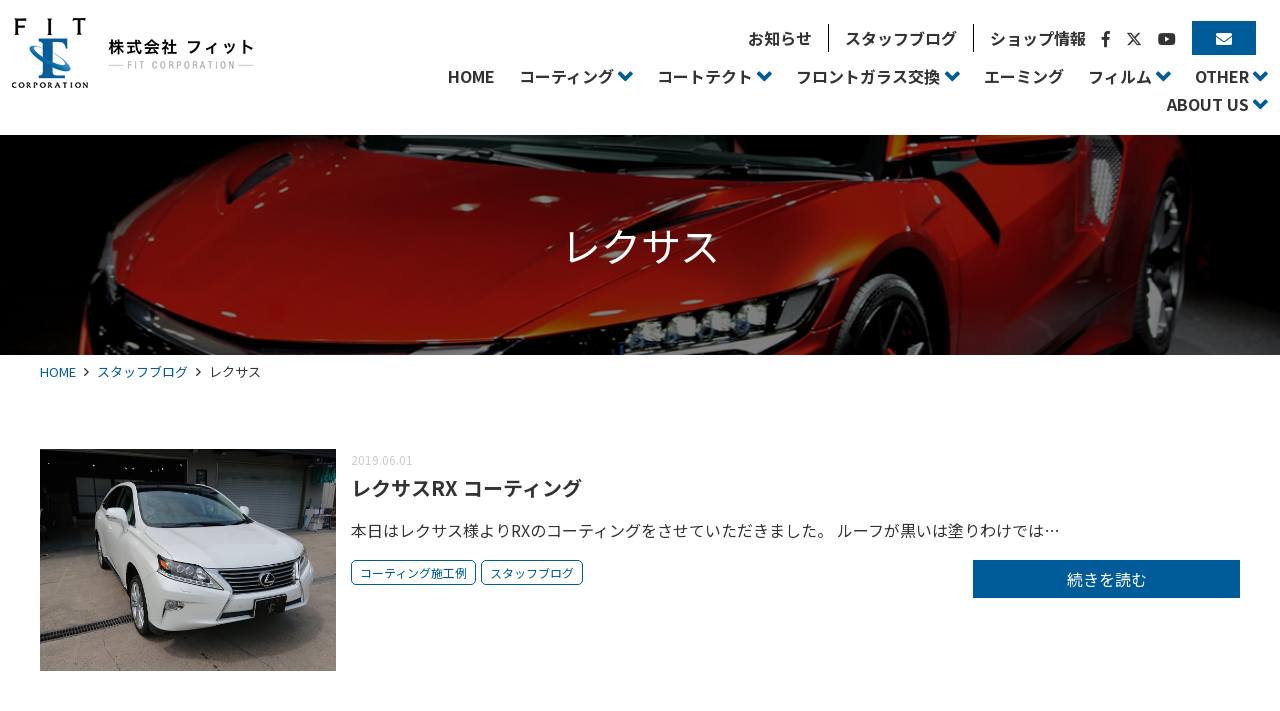

--- FILE ---
content_type: text/html; charset=UTF-8
request_url: https://www.fit-net.co.jp/tag/%E3%83%AC%E3%82%AF%E3%82%B5%E3%82%B9/page/3
body_size: 17115
content:
<!doctype html>
<html lang="ja">
<head>
	<meta charset="UTF-8">
	<meta name="viewport" content="width=device-width, initial-scale=1">
	<link rel="profile" href="http://gmpg.org/xfn/11">

	<meta name='robots' content='max-image-preview:large' />
<link rel='dns-prefetch' href='//cdnjs.cloudflare.com' />
<link rel='dns-prefetch' href='//www.googletagmanager.com' />
<link rel='dns-prefetch' href='//maxcdn.bootstrapcdn.com' />
<link rel='dns-prefetch' href='//fonts.googleapis.com' />
<link rel="alternate" type="application/rss+xml" title="フロントガラス交換 ボディーコーティング カーフィルム などカーケアの専門店の株式会社フィット　埼玉県三郷市 &raquo; フィード" href="https://www.fit-net.co.jp/feed" />
<link rel="alternate" type="application/rss+xml" title="フロントガラス交換 ボディーコーティング カーフィルム などカーケアの専門店の株式会社フィット　埼玉県三郷市 &raquo; コメントフィード" href="https://www.fit-net.co.jp/comments/feed" />
<link rel="alternate" type="application/rss+xml" title="フロントガラス交換 ボディーコーティング カーフィルム などカーケアの専門店の株式会社フィット　埼玉県三郷市 &raquo; レクサス タグのフィード" href="https://www.fit-net.co.jp/tag/%e3%83%ac%e3%82%af%e3%82%b5%e3%82%b9/feed" />

<!-- SEO SIMPLE PACK 3.2.1 -->
<title>レクサス | Page 3 of 3 | フロントガラス交換 ボディーコーティング カーフィルム などカーケアの専門店の株式会社フィット　埼玉県三郷市</title>
<link rel="canonical" href="https://www.fit-net.co.jp/tag/%e3%83%ac%e3%82%af%e3%82%b5%e3%82%b9">
<meta property="og:locale" content="ja_JP">
<meta property="og:type" content="website">
<meta property="og:title" content="レクサス | Page 3 of 3 | フロントガラス交換 ボディーコーティング カーフィルム などカーケアの専門店の株式会社フィット　埼玉県三郷市">
<meta property="og:url" content="https://www.fit-net.co.jp/tag/%e3%83%ac%e3%82%af%e3%82%b5%e3%82%b9">
<meta property="og:site_name" content="フロントガラス交換 ボディーコーティング カーフィルム などカーケアの専門店の株式会社フィット　埼玉県三郷市">
<meta name="twitter:card" content="summary">
<!-- / SEO SIMPLE PACK -->

<script type="text/javascript">
/* <![CDATA[ */
window._wpemojiSettings = {"baseUrl":"https:\/\/s.w.org\/images\/core\/emoji\/14.0.0\/72x72\/","ext":".png","svgUrl":"https:\/\/s.w.org\/images\/core\/emoji\/14.0.0\/svg\/","svgExt":".svg","source":{"concatemoji":"https:\/\/www.fit-net.co.jp\/site\/wp-includes\/js\/wp-emoji-release.min.js?ver=6.4.3"}};
/*! This file is auto-generated */
!function(i,n){var o,s,e;function c(e){try{var t={supportTests:e,timestamp:(new Date).valueOf()};sessionStorage.setItem(o,JSON.stringify(t))}catch(e){}}function p(e,t,n){e.clearRect(0,0,e.canvas.width,e.canvas.height),e.fillText(t,0,0);var t=new Uint32Array(e.getImageData(0,0,e.canvas.width,e.canvas.height).data),r=(e.clearRect(0,0,e.canvas.width,e.canvas.height),e.fillText(n,0,0),new Uint32Array(e.getImageData(0,0,e.canvas.width,e.canvas.height).data));return t.every(function(e,t){return e===r[t]})}function u(e,t,n){switch(t){case"flag":return n(e,"\ud83c\udff3\ufe0f\u200d\u26a7\ufe0f","\ud83c\udff3\ufe0f\u200b\u26a7\ufe0f")?!1:!n(e,"\ud83c\uddfa\ud83c\uddf3","\ud83c\uddfa\u200b\ud83c\uddf3")&&!n(e,"\ud83c\udff4\udb40\udc67\udb40\udc62\udb40\udc65\udb40\udc6e\udb40\udc67\udb40\udc7f","\ud83c\udff4\u200b\udb40\udc67\u200b\udb40\udc62\u200b\udb40\udc65\u200b\udb40\udc6e\u200b\udb40\udc67\u200b\udb40\udc7f");case"emoji":return!n(e,"\ud83e\udef1\ud83c\udffb\u200d\ud83e\udef2\ud83c\udfff","\ud83e\udef1\ud83c\udffb\u200b\ud83e\udef2\ud83c\udfff")}return!1}function f(e,t,n){var r="undefined"!=typeof WorkerGlobalScope&&self instanceof WorkerGlobalScope?new OffscreenCanvas(300,150):i.createElement("canvas"),a=r.getContext("2d",{willReadFrequently:!0}),o=(a.textBaseline="top",a.font="600 32px Arial",{});return e.forEach(function(e){o[e]=t(a,e,n)}),o}function t(e){var t=i.createElement("script");t.src=e,t.defer=!0,i.head.appendChild(t)}"undefined"!=typeof Promise&&(o="wpEmojiSettingsSupports",s=["flag","emoji"],n.supports={everything:!0,everythingExceptFlag:!0},e=new Promise(function(e){i.addEventListener("DOMContentLoaded",e,{once:!0})}),new Promise(function(t){var n=function(){try{var e=JSON.parse(sessionStorage.getItem(o));if("object"==typeof e&&"number"==typeof e.timestamp&&(new Date).valueOf()<e.timestamp+604800&&"object"==typeof e.supportTests)return e.supportTests}catch(e){}return null}();if(!n){if("undefined"!=typeof Worker&&"undefined"!=typeof OffscreenCanvas&&"undefined"!=typeof URL&&URL.createObjectURL&&"undefined"!=typeof Blob)try{var e="postMessage("+f.toString()+"("+[JSON.stringify(s),u.toString(),p.toString()].join(",")+"));",r=new Blob([e],{type:"text/javascript"}),a=new Worker(URL.createObjectURL(r),{name:"wpTestEmojiSupports"});return void(a.onmessage=function(e){c(n=e.data),a.terminate(),t(n)})}catch(e){}c(n=f(s,u,p))}t(n)}).then(function(e){for(var t in e)n.supports[t]=e[t],n.supports.everything=n.supports.everything&&n.supports[t],"flag"!==t&&(n.supports.everythingExceptFlag=n.supports.everythingExceptFlag&&n.supports[t]);n.supports.everythingExceptFlag=n.supports.everythingExceptFlag&&!n.supports.flag,n.DOMReady=!1,n.readyCallback=function(){n.DOMReady=!0}}).then(function(){return e}).then(function(){var e;n.supports.everything||(n.readyCallback(),(e=n.source||{}).concatemoji?t(e.concatemoji):e.wpemoji&&e.twemoji&&(t(e.twemoji),t(e.wpemoji)))}))}((window,document),window._wpemojiSettings);
/* ]]> */
</script>
<style id='wp-emoji-styles-inline-css' type='text/css'>

	img.wp-smiley, img.emoji {
		display: inline !important;
		border: none !important;
		box-shadow: none !important;
		height: 1em !important;
		width: 1em !important;
		margin: 0 0.07em !important;
		vertical-align: -0.1em !important;
		background: none !important;
		padding: 0 !important;
	}
</style>
<link rel='stylesheet' id='wp-block-library-css' href='https://www.fit-net.co.jp/site/wp-includes/css/dist/block-library/style.min.css?ver=6.4.3'  media='all'>
<link rel='stylesheet' id='snow-monkey-editor@fallback-css' href='https://www.fit-net.co.jp/site/wp-content/plugins/snow-monkey-editor/dist/css/fallback.css?ver=1710151598'  media='all'>
<style id='global-styles-inline-css' type='text/css'>
body{--wp--preset--color--black: #000000;--wp--preset--color--cyan-bluish-gray: #abb8c3;--wp--preset--color--white: #ffffff;--wp--preset--color--pale-pink: #f78da7;--wp--preset--color--vivid-red: #cf2e2e;--wp--preset--color--luminous-vivid-orange: #ff6900;--wp--preset--color--luminous-vivid-amber: #fcb900;--wp--preset--color--light-green-cyan: #7bdcb5;--wp--preset--color--vivid-green-cyan: #00d084;--wp--preset--color--pale-cyan-blue: #8ed1fc;--wp--preset--color--vivid-cyan-blue: #0693e3;--wp--preset--color--vivid-purple: #9b51e0;--wp--preset--color--main: #0000ff;--wp--preset--color--base: #ffffff;--wp--preset--color--accent: #ff0000;--wp--preset--color--attention: #ff0000;--wp--preset--color--font: #333333;--wp--preset--color--color-pattern-0: #ff0000;--wp--preset--color--color-pattern-1: #ffff00;--wp--preset--color--color-pattern-2: #00ff00;--wp--preset--color--color-pattern-3: #00ffff;--wp--preset--color--color-pattern-4: #0000ff;--wp--preset--color--color-pattern-5: #ff00ff;--wp--preset--color--color-pattern-6: #000026;--wp--preset--color--color-pattern-7: #000051;--wp--preset--color--color-pattern-8: #00007c;--wp--preset--color--color-pattern-9: #0000a8;--wp--preset--color--color-pattern-10: #0000d3;--wp--preset--color--color-pattern-11: #0000ff;--wp--preset--color--color-pattern-12: #252526;--wp--preset--color--color-pattern-13: #4f4f51;--wp--preset--color--color-pattern-14: #79797c;--wp--preset--color--color-pattern-15: #a3a3a8;--wp--preset--color--color-pattern-16: #cdcdd3;--wp--preset--color--color-pattern-17: #f7f7ff;--wp--preset--gradient--vivid-cyan-blue-to-vivid-purple: linear-gradient(135deg,rgba(6,147,227,1) 0%,rgb(155,81,224) 100%);--wp--preset--gradient--light-green-cyan-to-vivid-green-cyan: linear-gradient(135deg,rgb(122,220,180) 0%,rgb(0,208,130) 100%);--wp--preset--gradient--luminous-vivid-amber-to-luminous-vivid-orange: linear-gradient(135deg,rgba(252,185,0,1) 0%,rgba(255,105,0,1) 100%);--wp--preset--gradient--luminous-vivid-orange-to-vivid-red: linear-gradient(135deg,rgba(255,105,0,1) 0%,rgb(207,46,46) 100%);--wp--preset--gradient--very-light-gray-to-cyan-bluish-gray: linear-gradient(135deg,rgb(238,238,238) 0%,rgb(169,184,195) 100%);--wp--preset--gradient--cool-to-warm-spectrum: linear-gradient(135deg,rgb(74,234,220) 0%,rgb(151,120,209) 20%,rgb(207,42,186) 40%,rgb(238,44,130) 60%,rgb(251,105,98) 80%,rgb(254,248,76) 100%);--wp--preset--gradient--blush-light-purple: linear-gradient(135deg,rgb(255,206,236) 0%,rgb(152,150,240) 100%);--wp--preset--gradient--blush-bordeaux: linear-gradient(135deg,rgb(254,205,165) 0%,rgb(254,45,45) 50%,rgb(107,0,62) 100%);--wp--preset--gradient--luminous-dusk: linear-gradient(135deg,rgb(255,203,112) 0%,rgb(199,81,192) 50%,rgb(65,88,208) 100%);--wp--preset--gradient--pale-ocean: linear-gradient(135deg,rgb(255,245,203) 0%,rgb(182,227,212) 50%,rgb(51,167,181) 100%);--wp--preset--gradient--electric-grass: linear-gradient(135deg,rgb(202,248,128) 0%,rgb(113,206,126) 100%);--wp--preset--gradient--midnight: linear-gradient(135deg,rgb(2,3,129) 0%,rgb(40,116,252) 100%);--wp--preset--font-size--small: 13px;--wp--preset--font-size--medium: 20px;--wp--preset--font-size--large: 36px;--wp--preset--font-size--x-large: 42px;--wp--preset--spacing--20: 0.44rem;--wp--preset--spacing--30: 0.67rem;--wp--preset--spacing--40: 1rem;--wp--preset--spacing--50: 1.5rem;--wp--preset--spacing--60: 2.25rem;--wp--preset--spacing--70: 3.38rem;--wp--preset--spacing--80: 5.06rem;--wp--preset--shadow--natural: 6px 6px 9px rgba(0, 0, 0, 0.2);--wp--preset--shadow--deep: 12px 12px 50px rgba(0, 0, 0, 0.4);--wp--preset--shadow--sharp: 6px 6px 0px rgba(0, 0, 0, 0.2);--wp--preset--shadow--outlined: 6px 6px 0px -3px rgba(255, 255, 255, 1), 6px 6px rgba(0, 0, 0, 1);--wp--preset--shadow--crisp: 6px 6px 0px rgba(0, 0, 0, 1);}body { margin: 0;--wp--style--global--content-size: ;--wp--style--global--wide-size: 100%; }.wp-site-blocks > .alignleft { float: left; margin-right: 2em; }.wp-site-blocks > .alignright { float: right; margin-left: 2em; }.wp-site-blocks > .aligncenter { justify-content: center; margin-left: auto; margin-right: auto; }:where(.wp-site-blocks) > * { margin-block-start: 24px; margin-block-end: 0; }:where(.wp-site-blocks) > :first-child:first-child { margin-block-start: 0; }:where(.wp-site-blocks) > :last-child:last-child { margin-block-end: 0; }body { --wp--style--block-gap: 24px; }:where(body .is-layout-flow)  > :first-child:first-child{margin-block-start: 0;}:where(body .is-layout-flow)  > :last-child:last-child{margin-block-end: 0;}:where(body .is-layout-flow)  > *{margin-block-start: 24px;margin-block-end: 0;}:where(body .is-layout-constrained)  > :first-child:first-child{margin-block-start: 0;}:where(body .is-layout-constrained)  > :last-child:last-child{margin-block-end: 0;}:where(body .is-layout-constrained)  > *{margin-block-start: 24px;margin-block-end: 0;}:where(body .is-layout-flex) {gap: 24px;}:where(body .is-layout-grid) {gap: 24px;}body .is-layout-flow > .alignleft{float: left;margin-inline-start: 0;margin-inline-end: 2em;}body .is-layout-flow > .alignright{float: right;margin-inline-start: 2em;margin-inline-end: 0;}body .is-layout-flow > .aligncenter{margin-left: auto !important;margin-right: auto !important;}body .is-layout-constrained > .alignleft{float: left;margin-inline-start: 0;margin-inline-end: 2em;}body .is-layout-constrained > .alignright{float: right;margin-inline-start: 2em;margin-inline-end: 0;}body .is-layout-constrained > .aligncenter{margin-left: auto !important;margin-right: auto !important;}body .is-layout-constrained > :where(:not(.alignleft):not(.alignright):not(.alignfull)){max-width: var(--wp--style--global--content-size);margin-left: auto !important;margin-right: auto !important;}body .is-layout-constrained > .alignwide{max-width: var(--wp--style--global--wide-size);}body .is-layout-flex{display: flex;}body .is-layout-flex{flex-wrap: wrap;align-items: center;}body .is-layout-flex > *{margin: 0;}body .is-layout-grid{display: grid;}body .is-layout-grid > *{margin: 0;}body{padding-top: 0px;padding-right: 0px;padding-bottom: 0px;padding-left: 0px;}a:where(:not(.wp-element-button)){text-decoration: underline;}.wp-element-button, .wp-block-button__link{background-color: #32373c;border-width: 0;color: #fff;font-family: inherit;font-size: inherit;line-height: inherit;padding: calc(0.667em + 2px) calc(1.333em + 2px);text-decoration: none;}.has-black-color{color: var(--wp--preset--color--black) !important;}.has-cyan-bluish-gray-color{color: var(--wp--preset--color--cyan-bluish-gray) !important;}.has-white-color{color: var(--wp--preset--color--white) !important;}.has-pale-pink-color{color: var(--wp--preset--color--pale-pink) !important;}.has-vivid-red-color{color: var(--wp--preset--color--vivid-red) !important;}.has-luminous-vivid-orange-color{color: var(--wp--preset--color--luminous-vivid-orange) !important;}.has-luminous-vivid-amber-color{color: var(--wp--preset--color--luminous-vivid-amber) !important;}.has-light-green-cyan-color{color: var(--wp--preset--color--light-green-cyan) !important;}.has-vivid-green-cyan-color{color: var(--wp--preset--color--vivid-green-cyan) !important;}.has-pale-cyan-blue-color{color: var(--wp--preset--color--pale-cyan-blue) !important;}.has-vivid-cyan-blue-color{color: var(--wp--preset--color--vivid-cyan-blue) !important;}.has-vivid-purple-color{color: var(--wp--preset--color--vivid-purple) !important;}.has-main-color{color: var(--wp--preset--color--main) !important;}.has-base-color{color: var(--wp--preset--color--base) !important;}.has-accent-color{color: var(--wp--preset--color--accent) !important;}.has-attention-color{color: var(--wp--preset--color--attention) !important;}.has-font-color{color: var(--wp--preset--color--font) !important;}.has-color-pattern-0-color{color: var(--wp--preset--color--color-pattern-0) !important;}.has-color-pattern-1-color{color: var(--wp--preset--color--color-pattern-1) !important;}.has-color-pattern-2-color{color: var(--wp--preset--color--color-pattern-2) !important;}.has-color-pattern-3-color{color: var(--wp--preset--color--color-pattern-3) !important;}.has-color-pattern-4-color{color: var(--wp--preset--color--color-pattern-4) !important;}.has-color-pattern-5-color{color: var(--wp--preset--color--color-pattern-5) !important;}.has-color-pattern-6-color{color: var(--wp--preset--color--color-pattern-6) !important;}.has-color-pattern-7-color{color: var(--wp--preset--color--color-pattern-7) !important;}.has-color-pattern-8-color{color: var(--wp--preset--color--color-pattern-8) !important;}.has-color-pattern-9-color{color: var(--wp--preset--color--color-pattern-9) !important;}.has-color-pattern-10-color{color: var(--wp--preset--color--color-pattern-10) !important;}.has-color-pattern-11-color{color: var(--wp--preset--color--color-pattern-11) !important;}.has-color-pattern-12-color{color: var(--wp--preset--color--color-pattern-12) !important;}.has-color-pattern-13-color{color: var(--wp--preset--color--color-pattern-13) !important;}.has-color-pattern-14-color{color: var(--wp--preset--color--color-pattern-14) !important;}.has-color-pattern-15-color{color: var(--wp--preset--color--color-pattern-15) !important;}.has-color-pattern-16-color{color: var(--wp--preset--color--color-pattern-16) !important;}.has-color-pattern-17-color{color: var(--wp--preset--color--color-pattern-17) !important;}.has-black-background-color{background-color: var(--wp--preset--color--black) !important;}.has-cyan-bluish-gray-background-color{background-color: var(--wp--preset--color--cyan-bluish-gray) !important;}.has-white-background-color{background-color: var(--wp--preset--color--white) !important;}.has-pale-pink-background-color{background-color: var(--wp--preset--color--pale-pink) !important;}.has-vivid-red-background-color{background-color: var(--wp--preset--color--vivid-red) !important;}.has-luminous-vivid-orange-background-color{background-color: var(--wp--preset--color--luminous-vivid-orange) !important;}.has-luminous-vivid-amber-background-color{background-color: var(--wp--preset--color--luminous-vivid-amber) !important;}.has-light-green-cyan-background-color{background-color: var(--wp--preset--color--light-green-cyan) !important;}.has-vivid-green-cyan-background-color{background-color: var(--wp--preset--color--vivid-green-cyan) !important;}.has-pale-cyan-blue-background-color{background-color: var(--wp--preset--color--pale-cyan-blue) !important;}.has-vivid-cyan-blue-background-color{background-color: var(--wp--preset--color--vivid-cyan-blue) !important;}.has-vivid-purple-background-color{background-color: var(--wp--preset--color--vivid-purple) !important;}.has-main-background-color{background-color: var(--wp--preset--color--main) !important;}.has-base-background-color{background-color: var(--wp--preset--color--base) !important;}.has-accent-background-color{background-color: var(--wp--preset--color--accent) !important;}.has-attention-background-color{background-color: var(--wp--preset--color--attention) !important;}.has-font-background-color{background-color: var(--wp--preset--color--font) !important;}.has-color-pattern-0-background-color{background-color: var(--wp--preset--color--color-pattern-0) !important;}.has-color-pattern-1-background-color{background-color: var(--wp--preset--color--color-pattern-1) !important;}.has-color-pattern-2-background-color{background-color: var(--wp--preset--color--color-pattern-2) !important;}.has-color-pattern-3-background-color{background-color: var(--wp--preset--color--color-pattern-3) !important;}.has-color-pattern-4-background-color{background-color: var(--wp--preset--color--color-pattern-4) !important;}.has-color-pattern-5-background-color{background-color: var(--wp--preset--color--color-pattern-5) !important;}.has-color-pattern-6-background-color{background-color: var(--wp--preset--color--color-pattern-6) !important;}.has-color-pattern-7-background-color{background-color: var(--wp--preset--color--color-pattern-7) !important;}.has-color-pattern-8-background-color{background-color: var(--wp--preset--color--color-pattern-8) !important;}.has-color-pattern-9-background-color{background-color: var(--wp--preset--color--color-pattern-9) !important;}.has-color-pattern-10-background-color{background-color: var(--wp--preset--color--color-pattern-10) !important;}.has-color-pattern-11-background-color{background-color: var(--wp--preset--color--color-pattern-11) !important;}.has-color-pattern-12-background-color{background-color: var(--wp--preset--color--color-pattern-12) !important;}.has-color-pattern-13-background-color{background-color: var(--wp--preset--color--color-pattern-13) !important;}.has-color-pattern-14-background-color{background-color: var(--wp--preset--color--color-pattern-14) !important;}.has-color-pattern-15-background-color{background-color: var(--wp--preset--color--color-pattern-15) !important;}.has-color-pattern-16-background-color{background-color: var(--wp--preset--color--color-pattern-16) !important;}.has-color-pattern-17-background-color{background-color: var(--wp--preset--color--color-pattern-17) !important;}.has-black-border-color{border-color: var(--wp--preset--color--black) !important;}.has-cyan-bluish-gray-border-color{border-color: var(--wp--preset--color--cyan-bluish-gray) !important;}.has-white-border-color{border-color: var(--wp--preset--color--white) !important;}.has-pale-pink-border-color{border-color: var(--wp--preset--color--pale-pink) !important;}.has-vivid-red-border-color{border-color: var(--wp--preset--color--vivid-red) !important;}.has-luminous-vivid-orange-border-color{border-color: var(--wp--preset--color--luminous-vivid-orange) !important;}.has-luminous-vivid-amber-border-color{border-color: var(--wp--preset--color--luminous-vivid-amber) !important;}.has-light-green-cyan-border-color{border-color: var(--wp--preset--color--light-green-cyan) !important;}.has-vivid-green-cyan-border-color{border-color: var(--wp--preset--color--vivid-green-cyan) !important;}.has-pale-cyan-blue-border-color{border-color: var(--wp--preset--color--pale-cyan-blue) !important;}.has-vivid-cyan-blue-border-color{border-color: var(--wp--preset--color--vivid-cyan-blue) !important;}.has-vivid-purple-border-color{border-color: var(--wp--preset--color--vivid-purple) !important;}.has-main-border-color{border-color: var(--wp--preset--color--main) !important;}.has-base-border-color{border-color: var(--wp--preset--color--base) !important;}.has-accent-border-color{border-color: var(--wp--preset--color--accent) !important;}.has-attention-border-color{border-color: var(--wp--preset--color--attention) !important;}.has-font-border-color{border-color: var(--wp--preset--color--font) !important;}.has-color-pattern-0-border-color{border-color: var(--wp--preset--color--color-pattern-0) !important;}.has-color-pattern-1-border-color{border-color: var(--wp--preset--color--color-pattern-1) !important;}.has-color-pattern-2-border-color{border-color: var(--wp--preset--color--color-pattern-2) !important;}.has-color-pattern-3-border-color{border-color: var(--wp--preset--color--color-pattern-3) !important;}.has-color-pattern-4-border-color{border-color: var(--wp--preset--color--color-pattern-4) !important;}.has-color-pattern-5-border-color{border-color: var(--wp--preset--color--color-pattern-5) !important;}.has-color-pattern-6-border-color{border-color: var(--wp--preset--color--color-pattern-6) !important;}.has-color-pattern-7-border-color{border-color: var(--wp--preset--color--color-pattern-7) !important;}.has-color-pattern-8-border-color{border-color: var(--wp--preset--color--color-pattern-8) !important;}.has-color-pattern-9-border-color{border-color: var(--wp--preset--color--color-pattern-9) !important;}.has-color-pattern-10-border-color{border-color: var(--wp--preset--color--color-pattern-10) !important;}.has-color-pattern-11-border-color{border-color: var(--wp--preset--color--color-pattern-11) !important;}.has-color-pattern-12-border-color{border-color: var(--wp--preset--color--color-pattern-12) !important;}.has-color-pattern-13-border-color{border-color: var(--wp--preset--color--color-pattern-13) !important;}.has-color-pattern-14-border-color{border-color: var(--wp--preset--color--color-pattern-14) !important;}.has-color-pattern-15-border-color{border-color: var(--wp--preset--color--color-pattern-15) !important;}.has-color-pattern-16-border-color{border-color: var(--wp--preset--color--color-pattern-16) !important;}.has-color-pattern-17-border-color{border-color: var(--wp--preset--color--color-pattern-17) !important;}.has-vivid-cyan-blue-to-vivid-purple-gradient-background{background: var(--wp--preset--gradient--vivid-cyan-blue-to-vivid-purple) !important;}.has-light-green-cyan-to-vivid-green-cyan-gradient-background{background: var(--wp--preset--gradient--light-green-cyan-to-vivid-green-cyan) !important;}.has-luminous-vivid-amber-to-luminous-vivid-orange-gradient-background{background: var(--wp--preset--gradient--luminous-vivid-amber-to-luminous-vivid-orange) !important;}.has-luminous-vivid-orange-to-vivid-red-gradient-background{background: var(--wp--preset--gradient--luminous-vivid-orange-to-vivid-red) !important;}.has-very-light-gray-to-cyan-bluish-gray-gradient-background{background: var(--wp--preset--gradient--very-light-gray-to-cyan-bluish-gray) !important;}.has-cool-to-warm-spectrum-gradient-background{background: var(--wp--preset--gradient--cool-to-warm-spectrum) !important;}.has-blush-light-purple-gradient-background{background: var(--wp--preset--gradient--blush-light-purple) !important;}.has-blush-bordeaux-gradient-background{background: var(--wp--preset--gradient--blush-bordeaux) !important;}.has-luminous-dusk-gradient-background{background: var(--wp--preset--gradient--luminous-dusk) !important;}.has-pale-ocean-gradient-background{background: var(--wp--preset--gradient--pale-ocean) !important;}.has-electric-grass-gradient-background{background: var(--wp--preset--gradient--electric-grass) !important;}.has-midnight-gradient-background{background: var(--wp--preset--gradient--midnight) !important;}.has-small-font-size{font-size: var(--wp--preset--font-size--small) !important;}.has-medium-font-size{font-size: var(--wp--preset--font-size--medium) !important;}.has-large-font-size{font-size: var(--wp--preset--font-size--large) !important;}.has-x-large-font-size{font-size: var(--wp--preset--font-size--x-large) !important;}
.wp-block-navigation a:where(:not(.wp-element-button)){color: inherit;}
.wp-block-pullquote{font-size: 1.5em;line-height: 1.6;}
</style>
<link rel='stylesheet' id='btp-base_theme_plugin-css' href='https://www.fit-net.co.jp/site/wp-content/plugins/base-theme-plugin/css/style.min.css?ver=4.0.6'  media='all'>
<link rel='stylesheet' id='btp-base_theme_plugin-animation-css' href='https://www.fit-net.co.jp/site/wp-content/plugins/base-theme-plugin/css/animation.min.css?ver=4.0.6'  media='all'>
<link rel='stylesheet' id='flexible-table-block-css' href='https://www.fit-net.co.jp/site/wp-content/plugins/flexible-table-block/build/style-index.css?ver=1717380431'  media='all'>
<style id='flexible-table-block-inline-css' type='text/css'>
.wp-block-flexible-table-block-table.wp-block-flexible-table-block-table>table{width:100%;max-width:100%;border-collapse:collapse;}.wp-block-flexible-table-block-table.wp-block-flexible-table-block-table.is-style-stripes tbody tr:nth-child(odd) th{background-color:#f0f0f1;}.wp-block-flexible-table-block-table.wp-block-flexible-table-block-table.is-style-stripes tbody tr:nth-child(odd) td{background-color:#f0f0f1;}.wp-block-flexible-table-block-table.wp-block-flexible-table-block-table.is-style-stripes tbody tr:nth-child(even) th{background-color:#ffffff;}.wp-block-flexible-table-block-table.wp-block-flexible-table-block-table.is-style-stripes tbody tr:nth-child(even) td{background-color:#ffffff;}.wp-block-flexible-table-block-table.wp-block-flexible-table-block-table>table tr th,.wp-block-flexible-table-block-table.wp-block-flexible-table-block-table>table tr td{padding:0.5em;border-width:1px;border-style:solid;border-color:#000000;text-align:left;vertical-align:middle;}.wp-block-flexible-table-block-table.wp-block-flexible-table-block-table>table tr th{background-color:#f0f0f1;}.wp-block-flexible-table-block-table.wp-block-flexible-table-block-table>table tr td{background-color:#ffffff;}@media screen and (min-width:769px){.wp-block-flexible-table-block-table.is-scroll-on-pc{overflow-x:scroll;}.wp-block-flexible-table-block-table.is-scroll-on-pc table{max-width:none;align-self:self-start;}}@media screen and (max-width:768px){.wp-block-flexible-table-block-table.is-scroll-on-mobile{overflow-x:scroll;}.wp-block-flexible-table-block-table.is-scroll-on-mobile table{max-width:none;align-self:self-start;}.wp-block-flexible-table-block-table table.is-stacked-on-mobile th,.wp-block-flexible-table-block-table table.is-stacked-on-mobile td{width:100%!important;display:block;}}
</style>
<link rel='stylesheet' id='snow-monkey-editor-css' href='https://www.fit-net.co.jp/site/wp-content/plugins/snow-monkey-editor/dist/css/app.css?ver=1710151598'  media='all'>
<link rel='stylesheet' id='dashicons-css' href='https://www.fit-net.co.jp/site/wp-includes/css/dashicons.min.css?ver=6.4.3'  media='all'>
<link rel='stylesheet' id='base_theme-style-css' href='https://www.fit-net.co.jp/site/wp-content/themes/fit/style.css?ver=6.4.3'  media='all'>
<link rel='stylesheet' id='base_theme-css-style-css' href='https://www.fit-net.co.jp/site/wp-content/themes/base_theme/css/style.min.css?ver=2.8.3'  media='all'>
<link rel='stylesheet' id='base_theme-font-awesome-pro-css' href='https://www.fit-net.co.jp/site/wp-content/themes/base_theme/fonts/fontawesome/css/all.css?ver=6.4.3'  media='all'>
<link rel='stylesheet' id='base_theme-font-awesome-css' href='https://maxcdn.bootstrapcdn.com/font-awesome/4.5.0/css/font-awesome.min.css?ver=6.4.3'  media='all'>
<link rel='stylesheet' id='base_theme-font-material-icon-css' href='https://fonts.googleapis.com/icon?family=Material+Icons&#038;ver=6.4.3'  media='all'>
<link rel='stylesheet' id='base_theme-customize-style-css' href='https://www.fit-net.co.jp/site/wp-content/themes/base_theme/customize.css?ver=6.4.3'  media='all'>
<link rel='stylesheet' id='base_theme-swiper-style-css' href='https://www.fit-net.co.jp/site/wp-content/themes/base_theme/inc/modules/slider/js/swiper/swiper.min.css?ver=6.4.3'  media='all'>
<link rel='stylesheet' id='fancybox-css' href='https://www.fit-net.co.jp/site/wp-content/plugins/easy-fancybox/fancybox/1.5.4/jquery.fancybox.min.css?ver=6.4.3'  media='screen'>
<link rel='stylesheet' id='base_theme-css-default-css' href='https://www.fit-net.co.jp/site/wp-content/themes/base_theme/style.css?ver=6.4.3'  media='all'>
<link rel='stylesheet' id='base_theme-child-css-style-css' href='https://www.fit-net.co.jp/site/wp-content/themes/fit/css/style.min.css?ver=1.1'  media='all'>
<link rel='stylesheet' id='base_theme-child-customize-style-css' href='https://www.fit-net.co.jp/site/wp-content/themes/fit/customize.css?ver=1.1'  media='all'>
<link rel='stylesheet' id='base_theme-child-scroll-hint-css' href='https://www.fit-net.co.jp/site/wp-content/themes/fit/js/scroll-hint/css/scroll-hint.css?ver=1.1'  media='all'>
<link rel='stylesheet' id='base_theme-child-google-icon-css' href='https://fonts.googleapis.com/icon?family=Material+Icons&#038;ver=6.4.3'  media='all'>
<link rel='stylesheet' id='base_theme-child-google-icon-outlined-css' href='https://fonts.googleapis.com/icon?family=Material+Icons%7CMaterial+Icons+Outlined&#038;ver=6.4.3'  media='all'>
<link rel='stylesheet' id='base_theme-child-animation-css' href='https://www.fit-net.co.jp/site/wp-content/themes/fit/js/animation/animate.css?ver=1.1'  media='all'>
<script type="text/javascript" src="https://www.fit-net.co.jp/site/wp-includes/js/jquery/jquery.min.js?ver=3.7.1" id="jquery-core-js"></script>
<script type="text/javascript" src="https://www.fit-net.co.jp/site/wp-includes/js/jquery/jquery-migrate.min.js?ver=3.4.1" id="jquery-migrate-js"></script>
<script type="text/javascript" src="https://www.fit-net.co.jp/site/wp-content/plugins/snow-monkey-editor/dist/js/app.js?ver=1710151598" id="snow-monkey-editor-js" defer="defer" data-wp-strategy="defer"></script>

<!-- Site Kit によって追加された Google タグ（gtag.js）スニペット -->

<!-- Google アナリティクス スニペット (Site Kit が追加) -->
<script type="text/javascript" src="https://www.googletagmanager.com/gtag/js?id=GT-TQDGHTD" id="google_gtagjs-js" async></script>
<script type="text/javascript" id="google_gtagjs-js-after">
/* <![CDATA[ */
window.dataLayer = window.dataLayer || [];function gtag(){dataLayer.push(arguments);}
gtag("set","linker",{"domains":["www.fit-net.co.jp"]});
gtag("js", new Date());
gtag("set", "developer_id.dZTNiMT", true);
gtag("config", "GT-TQDGHTD");
/* ]]> */
</script>

<!-- Site Kit によって追加された終了 Google タグ（gtag.js）スニペット -->
<link rel="https://api.w.org/" href="https://www.fit-net.co.jp/wp-json/" /><link rel="alternate" type="application/json" href="https://www.fit-net.co.jp/wp-json/wp/v2/tags/77" /><link rel="EditURI" type="application/rsd+xml" title="RSD" href="https://www.fit-net.co.jp/site/xmlrpc.php?rsd" />
<meta name="generator" content="WordPress 6.4.3" />
<meta name="generator" content="Site Kit by Google 1.131.0" />	<style type="text/css">
	.has-main-background-color {background-color:#0000ff !important;}.has-main-color {color:#0000ff !important;}.has-main-border-color {border-color:#0000ff !important;}.has-main-border-top-color {border-top-color:#0000ff !important;}.has-main-border-bottom-color {border-bottom-color:#0000ff !important;}.has-main-border-left-color {border-left-color:#0000ff !important;}.has-main-border-right-color {border-right-color:#0000ff !important;}.has-base-background-color {background-color:#ffffff !important;}.has-base-color {color:#ffffff !important;}.has-base-border-color {border-color:#ffffff !important;}.has-base-border-top-color {border-top-color:#ffffff !important;}.has-base-border-bottom-color {border-bottom-color:#ffffff !important;}.has-base-border-left-color {border-left-color:#ffffff !important;}.has-base-border-right-color {border-right-color:#ffffff !important;}.has-accent-background-color {background-color:#ff0000 !important;}.has-accent-color {color:#ff0000 !important;}.has-accent-border-color {border-color:#ff0000 !important;}.has-accent-border-top-color {border-top-color:#ff0000 !important;}.has-accent-border-bottom-color {border-bottom-color:#ff0000 !important;}.has-accent-border-left-color {border-left-color:#ff0000 !important;}.has-accent-border-right-color {border-right-color:#ff0000 !important;}.has-attention-background-color {background-color:#ff0000 !important;}.has-attention-color {color:#ff0000 !important;}.has-attention-border-color {border-color:#ff0000 !important;}.has-attention-border-top-color {border-top-color:#ff0000 !important;}.has-attention-border-bottom-color {border-bottom-color:#ff0000 !important;}.has-attention-border-left-color {border-left-color:#ff0000 !important;}.has-attention-border-right-color {border-right-color:#ff0000 !important;}.has-font-background-color {background-color:#333333 !important;}.has-font-color {color:#333333 !important;}.has-font-border-color {border-color:#333333 !important;}.has-font-border-top-color {border-top-color:#333333 !important;}.has-font-border-bottom-color {border-bottom-color:#333333 !important;}.has-font-border-left-color {border-left-color:#333333 !important;}.has-font-border-right-color {border-right-color:#333333 !important;}.has-color-pattern-0-background-color {background-color:#ff0000 !important;}.has-color-pattern-0-color {color:#ff0000 !important;}.has-color-pattern-0-border-color {border-color:#ff0000 !important;}.has-color-pattern-0-border-top-color {border-top-color:#ff0000 !important;}.has-color-pattern-0-border-bottom-color {border-bottom-color:#ff0000 !important;}.has-color-pattern-0-border-left-color {border-left-color:#ff0000 !important;}.has-color-pattern-0-border-right-color {border-right-color:#ff0000 !important;}.has-color-pattern-1-background-color {background-color:#ffff00 !important;}.has-color-pattern-1-color {color:#ffff00 !important;}.has-color-pattern-1-border-color {border-color:#ffff00 !important;}.has-color-pattern-1-border-top-color {border-top-color:#ffff00 !important;}.has-color-pattern-1-border-bottom-color {border-bottom-color:#ffff00 !important;}.has-color-pattern-1-border-left-color {border-left-color:#ffff00 !important;}.has-color-pattern-1-border-right-color {border-right-color:#ffff00 !important;}.has-color-pattern-2-background-color {background-color:#00ff00 !important;}.has-color-pattern-2-color {color:#00ff00 !important;}.has-color-pattern-2-border-color {border-color:#00ff00 !important;}.has-color-pattern-2-border-top-color {border-top-color:#00ff00 !important;}.has-color-pattern-2-border-bottom-color {border-bottom-color:#00ff00 !important;}.has-color-pattern-2-border-left-color {border-left-color:#00ff00 !important;}.has-color-pattern-2-border-right-color {border-right-color:#00ff00 !important;}.has-color-pattern-3-background-color {background-color:#00ffff !important;}.has-color-pattern-3-color {color:#00ffff !important;}.has-color-pattern-3-border-color {border-color:#00ffff !important;}.has-color-pattern-3-border-top-color {border-top-color:#00ffff !important;}.has-color-pattern-3-border-bottom-color {border-bottom-color:#00ffff !important;}.has-color-pattern-3-border-left-color {border-left-color:#00ffff !important;}.has-color-pattern-3-border-right-color {border-right-color:#00ffff !important;}.has-color-pattern-4-background-color {background-color:#0000ff !important;}.has-color-pattern-4-color {color:#0000ff !important;}.has-color-pattern-4-border-color {border-color:#0000ff !important;}.has-color-pattern-4-border-top-color {border-top-color:#0000ff !important;}.has-color-pattern-4-border-bottom-color {border-bottom-color:#0000ff !important;}.has-color-pattern-4-border-left-color {border-left-color:#0000ff !important;}.has-color-pattern-4-border-right-color {border-right-color:#0000ff !important;}.has-color-pattern-5-background-color {background-color:#ff00ff !important;}.has-color-pattern-5-color {color:#ff00ff !important;}.has-color-pattern-5-border-color {border-color:#ff00ff !important;}.has-color-pattern-5-border-top-color {border-top-color:#ff00ff !important;}.has-color-pattern-5-border-bottom-color {border-bottom-color:#ff00ff !important;}.has-color-pattern-5-border-left-color {border-left-color:#ff00ff !important;}.has-color-pattern-5-border-right-color {border-right-color:#ff00ff !important;}.has-color-pattern-6-background-color {background-color:#000026 !important;}.has-color-pattern-6-color {color:#000026 !important;}.has-color-pattern-6-border-color {border-color:#000026 !important;}.has-color-pattern-6-border-top-color {border-top-color:#000026 !important;}.has-color-pattern-6-border-bottom-color {border-bottom-color:#000026 !important;}.has-color-pattern-6-border-left-color {border-left-color:#000026 !important;}.has-color-pattern-6-border-right-color {border-right-color:#000026 !important;}.has-color-pattern-7-background-color {background-color:#000051 !important;}.has-color-pattern-7-color {color:#000051 !important;}.has-color-pattern-7-border-color {border-color:#000051 !important;}.has-color-pattern-7-border-top-color {border-top-color:#000051 !important;}.has-color-pattern-7-border-bottom-color {border-bottom-color:#000051 !important;}.has-color-pattern-7-border-left-color {border-left-color:#000051 !important;}.has-color-pattern-7-border-right-color {border-right-color:#000051 !important;}.has-color-pattern-8-background-color {background-color:#00007c !important;}.has-color-pattern-8-color {color:#00007c !important;}.has-color-pattern-8-border-color {border-color:#00007c !important;}.has-color-pattern-8-border-top-color {border-top-color:#00007c !important;}.has-color-pattern-8-border-bottom-color {border-bottom-color:#00007c !important;}.has-color-pattern-8-border-left-color {border-left-color:#00007c !important;}.has-color-pattern-8-border-right-color {border-right-color:#00007c !important;}.has-color-pattern-9-background-color {background-color:#0000a8 !important;}.has-color-pattern-9-color {color:#0000a8 !important;}.has-color-pattern-9-border-color {border-color:#0000a8 !important;}.has-color-pattern-9-border-top-color {border-top-color:#0000a8 !important;}.has-color-pattern-9-border-bottom-color {border-bottom-color:#0000a8 !important;}.has-color-pattern-9-border-left-color {border-left-color:#0000a8 !important;}.has-color-pattern-9-border-right-color {border-right-color:#0000a8 !important;}.has-color-pattern-10-background-color {background-color:#0000d3 !important;}.has-color-pattern-10-color {color:#0000d3 !important;}.has-color-pattern-10-border-color {border-color:#0000d3 !important;}.has-color-pattern-10-border-top-color {border-top-color:#0000d3 !important;}.has-color-pattern-10-border-bottom-color {border-bottom-color:#0000d3 !important;}.has-color-pattern-10-border-left-color {border-left-color:#0000d3 !important;}.has-color-pattern-10-border-right-color {border-right-color:#0000d3 !important;}.has-color-pattern-11-background-color {background-color:#0000ff !important;}.has-color-pattern-11-color {color:#0000ff !important;}.has-color-pattern-11-border-color {border-color:#0000ff !important;}.has-color-pattern-11-border-top-color {border-top-color:#0000ff !important;}.has-color-pattern-11-border-bottom-color {border-bottom-color:#0000ff !important;}.has-color-pattern-11-border-left-color {border-left-color:#0000ff !important;}.has-color-pattern-11-border-right-color {border-right-color:#0000ff !important;}.has-color-pattern-12-background-color {background-color:#252526 !important;}.has-color-pattern-12-color {color:#252526 !important;}.has-color-pattern-12-border-color {border-color:#252526 !important;}.has-color-pattern-12-border-top-color {border-top-color:#252526 !important;}.has-color-pattern-12-border-bottom-color {border-bottom-color:#252526 !important;}.has-color-pattern-12-border-left-color {border-left-color:#252526 !important;}.has-color-pattern-12-border-right-color {border-right-color:#252526 !important;}.has-color-pattern-13-background-color {background-color:#4f4f51 !important;}.has-color-pattern-13-color {color:#4f4f51 !important;}.has-color-pattern-13-border-color {border-color:#4f4f51 !important;}.has-color-pattern-13-border-top-color {border-top-color:#4f4f51 !important;}.has-color-pattern-13-border-bottom-color {border-bottom-color:#4f4f51 !important;}.has-color-pattern-13-border-left-color {border-left-color:#4f4f51 !important;}.has-color-pattern-13-border-right-color {border-right-color:#4f4f51 !important;}.has-color-pattern-14-background-color {background-color:#79797c !important;}.has-color-pattern-14-color {color:#79797c !important;}.has-color-pattern-14-border-color {border-color:#79797c !important;}.has-color-pattern-14-border-top-color {border-top-color:#79797c !important;}.has-color-pattern-14-border-bottom-color {border-bottom-color:#79797c !important;}.has-color-pattern-14-border-left-color {border-left-color:#79797c !important;}.has-color-pattern-14-border-right-color {border-right-color:#79797c !important;}.has-color-pattern-15-background-color {background-color:#a3a3a8 !important;}.has-color-pattern-15-color {color:#a3a3a8 !important;}.has-color-pattern-15-border-color {border-color:#a3a3a8 !important;}.has-color-pattern-15-border-top-color {border-top-color:#a3a3a8 !important;}.has-color-pattern-15-border-bottom-color {border-bottom-color:#a3a3a8 !important;}.has-color-pattern-15-border-left-color {border-left-color:#a3a3a8 !important;}.has-color-pattern-15-border-right-color {border-right-color:#a3a3a8 !important;}.has-color-pattern-16-background-color {background-color:#cdcdd3 !important;}.has-color-pattern-16-color {color:#cdcdd3 !important;}.has-color-pattern-16-border-color {border-color:#cdcdd3 !important;}.has-color-pattern-16-border-top-color {border-top-color:#cdcdd3 !important;}.has-color-pattern-16-border-bottom-color {border-bottom-color:#cdcdd3 !important;}.has-color-pattern-16-border-left-color {border-left-color:#cdcdd3 !important;}.has-color-pattern-16-border-right-color {border-right-color:#cdcdd3 !important;}.has-color-pattern-17-background-color {background-color:#f7f7ff !important;}.has-color-pattern-17-color {color:#f7f7ff !important;}.has-color-pattern-17-border-color {border-color:#f7f7ff !important;}.has-color-pattern-17-border-top-color {border-top-color:#f7f7ff !important;}.has-color-pattern-17-border-bottom-color {border-bottom-color:#f7f7ff !important;}.has-color-pattern-17-border-left-color {border-left-color:#f7f7ff !important;}.has-color-pattern-17-border-right-color {border-right-color:#f7f7ff !important;}	</style>
	</head>

<body id="pagetop" class="archive paged tag tag-77 wp-custom-logo wp-embed-responsive paged-3 tag-paged-3 hfeed bt-font-type-default column-1 header-type3 header-fixed footer-type3">
<div id="page" class="site">

	<header id="masthead" class="site-header">
						<div class="site-branding wrap">
			
			<div class="site-branding-inner">
				<section class="site-branding-logo">
				<p class="site-title"><a href="https://www.fit-net.co.jp" class="custom-logo-link" rel="home"><span class=""><img width="243" height="70" src="https://www.fit-net.co.jp/site/wp-content/uploads/2024/03/logo-fit-1.png" class="attachment-large size-large" alt="フロントガラス交換 ボディーコーティング カーフィルム などカーケアの専門店の株式会社フィット　埼玉県三郷市" decoding="async" /></span></a></p>				<p class="site-description">自動車のフロントガラス交換、ボディーコーティング、ガラスコーティングの専門店</p>				</section>

				<div id="site-navigation" class="main-navigation">
										<nav class="navigation-pc">
						<div class="navigation-inner">
						<ul id="navigation-menu" class="menu"><li id="menu-item-6821" class="menu-item menu-item-type-custom menu-item-object-custom menu-item-home menu-item-6821"><a href="https://www.fit-net.co.jp/">HOME</a></li>
<li id="menu-item-13813" class="menu-item menu-item-type-custom menu-item-object-custom menu-item-has-children menu-item-13813"><a href="#">コーティング</a>
<ul class="sub-menu">
	<li id="menu-item-18981" class="menu-item menu-item-type-post_type menu-item-object-page menu-item-18981"><a href="https://www.fit-net.co.jp/commitment">私たちのこだわり</a></li>
	<li id="menu-item-13789" class="menu-item menu-item-type-post_type menu-item-object-page menu-item-13789"><a href="https://www.fit-net.co.jp/feynlab_ceramic">ファインラボ　セラミックシリーズ</a></li>
	<li id="menu-item-13788" class="menu-item menu-item-type-post_type menu-item-object-page menu-item-13788"><a href="https://www.fit-net.co.jp/heal-series">ファインラボ　ヒールシリーズ</a></li>
	<li id="menu-item-14217" class="menu-item menu-item-type-post_type menu-item-object-page menu-item-14217"><a href="https://www.fit-net.co.jp/coating">ガーディアン</a></li>
	<li id="menu-item-6801" class="menu-item menu-item-type-post_type menu-item-object-page menu-item-6801"><a href="https://www.fit-net.co.jp/coating_wheel">ホイールコーティング</a></li>
	<li id="menu-item-18012" class="menu-item menu-item-type-post_type menu-item-object-page menu-item-18012"><a href="https://www.fit-net.co.jp/tire-coating">超耐久タイヤコーティング</a></li>
	<li id="menu-item-6802" class="menu-item menu-item-type-post_type menu-item-object-page menu-item-6802"><a href="https://www.fit-net.co.jp/headlight">ヘッドライトリファイン</a></li>
	<li id="menu-item-18011" class="menu-item menu-item-type-post_type menu-item-object-page menu-item-18011"><a href="https://www.fit-net.co.jp/stride">セルフコーティング剤 Stride(ストライド)</a></li>
	<li id="menu-item-6803" class="menu-item menu-item-type-custom menu-item-object-custom menu-item-6803"><a target="_blank" rel="noopener" href="https://g-realize.jp/">自転車フレームコーティング <i class="far fa-window-restore"></i></a></li>
</ul>
</li>
<li id="menu-item-13946" class="menu-item menu-item-type-post_type menu-item-object-page menu-item-has-children menu-item-13946"><a href="https://www.fit-net.co.jp/coat-tect">コートテクト</a>
<ul class="sub-menu">
	<li id="menu-item-7049" class="menu-item menu-item-type-post_type menu-item-object-page menu-item-7049"><a href="https://www.fit-net.co.jp/coat-tect">コートテクト</a></li>
	<li id="menu-item-7050" class="menu-item menu-item-type-post_type menu-item-object-page menu-item-7050"><a href="https://www.fit-net.co.jp/coat-tect/price_coattect">コートテクト価格表</a></li>
</ul>
</li>
<li id="menu-item-13801" class="menu-item menu-item-type-custom menu-item-object-custom menu-item-has-children menu-item-13801"><a href="#">フロントガラス交換</a>
<ul class="sub-menu">
	<li id="menu-item-6804" class="menu-item menu-item-type-post_type menu-item-object-page menu-item-6804"><a href="https://www.fit-net.co.jp/glass_change">フロントガラス交換</a></li>
	<li id="menu-item-6827" class="menu-item menu-item-type-post_type menu-item-object-page menu-item-6827"><a href="https://www.fit-net.co.jp/glass_change/price">フロントガラス交換価格表</a></li>
	<li id="menu-item-17245" class="menu-item menu-item-type-post_type menu-item-object-page menu-item-17245"><a href="https://www.fit-net.co.jp/coat-tect">コートテクト</a></li>
	<li id="menu-item-17246" class="menu-item menu-item-type-post_type menu-item-object-page menu-item-17246"><a href="https://www.fit-net.co.jp/coat-tect/price_coattect">コートテクト交換価格表</a></li>
	<li id="menu-item-14156" class="menu-item menu-item-type-post_type menu-item-object-page menu-item-14156"><a href="https://www.fit-net.co.jp/glass_change/faq">フロントガラス交換で良くいただくご質問</a></li>
	<li id="menu-item-14157" class="menu-item menu-item-type-post_type menu-item-object-page menu-item-14157"><a href="https://www.fit-net.co.jp/glass_change/junbi">ご予約いただく前にお読みください</a></li>
	<li id="menu-item-14181" class="menu-item menu-item-type-post_type menu-item-object-page menu-item-14181"><a href="https://www.fit-net.co.jp/glass_change/contact_galass">ガラス交換のご予約、お問い合わせ</a></li>
</ul>
</li>
<li id="menu-item-13740" class="menu-item menu-item-type-post_type menu-item-object-page menu-item-13740"><a href="https://www.fit-net.co.jp/adas">エーミング</a></li>
<li id="menu-item-13802" class="menu-item menu-item-type-custom menu-item-object-custom menu-item-has-children menu-item-13802"><a href="#">フィルム</a>
<ul class="sub-menu">
	<li id="menu-item-12776" class="menu-item menu-item-type-post_type menu-item-object-page menu-item-12776"><a href="https://www.fit-net.co.jp/ghost-film">ゴーストフィルム</a></li>
	<li id="menu-item-6811" class="menu-item menu-item-type-post_type menu-item-object-page menu-item-6811"><a href="https://www.fit-net.co.jp/carfilm">ウィンドウフィルム</a></li>
</ul>
</li>
<li id="menu-item-6812" class="menu-item menu-item-type-custom menu-item-object-custom menu-item-has-children menu-item-6812"><a href="#">OTHER</a>
<ul class="sub-menu">
	<li id="menu-item-6807" class="menu-item menu-item-type-post_type menu-item-object-page menu-item-6807"><a href="https://www.fit-net.co.jp/glass_polish">ガラス研磨【R-face】</a></li>
	<li id="menu-item-6806" class="menu-item menu-item-type-post_type menu-item-object-page menu-item-6806"><a href="https://www.fit-net.co.jp/glass_repair">ウィンドウリペア</a></li>
	<li id="menu-item-6809" class="menu-item menu-item-type-post_type menu-item-object-page menu-item-6809"><a href="https://www.fit-net.co.jp/glass_repair/hibipettan">ひびペッタン</a></li>
	<li id="menu-item-16209" class="menu-item menu-item-type-post_type menu-item-object-page menu-item-16209"><a href="https://www.fit-net.co.jp/headlight">ヘッドライトリファイン</a></li>
	<li id="menu-item-15751" class="menu-item menu-item-type-post_type menu-item-object-page menu-item-15751"><a href="https://www.fit-net.co.jp/hybrid_wash">純水ハイブリッド洗車</a></li>
	<li id="menu-item-6808" class="menu-item menu-item-type-post_type menu-item-object-page menu-item-6808"><a href="https://www.fit-net.co.jp/glass_coat">ガラス撥水コート</a></li>
	<li id="menu-item-6813" class="menu-item menu-item-type-post_type menu-item-object-page menu-item-6813"><a href="https://www.fit-net.co.jp/ceramic_air">セラミックス・エアーグー</a></li>
	<li id="menu-item-16147" class="menu-item menu-item-type-post_type menu-item-object-page menu-item-16147"><a href="https://www.fit-net.co.jp/seat_coating">革シートコーティング</a></li>
	<li id="menu-item-6818" class="menu-item menu-item-type-post_type menu-item-object-page menu-item-6818"><a href="https://www.fit-net.co.jp/carwash_room">ルームクリーニング</a></li>
	<li id="menu-item-19174" class="menu-item menu-item-type-post_type menu-item-object-page menu-item-19174"><a href="https://www.fit-net.co.jp/pac-1234">WAKO&#8217;S パワーエアコン (PAC-1234)</a></li>
	<li id="menu-item-18404" class="menu-item menu-item-type-post_type menu-item-object-page menu-item-18404"><a href="https://www.fit-net.co.jp/pac-l">WAKO’S パワーエアコンリキッド(PAC-L)</a></li>
	<li id="menu-item-6815" class="menu-item menu-item-type-post_type menu-item-object-page menu-item-6815"><a href="https://www.fit-net.co.jp/caraircon">WAKO&#8217;S パワーエアコン</a></li>
	<li id="menu-item-7105" class="menu-item menu-item-type-post_type menu-item-object-page menu-item-7105"><a href="https://www.fit-net.co.jp/recs">WAKO&#8217;S RECS</a></li>
</ul>
</li>
<li id="menu-item-13808" class="menu-item menu-item-type-custom menu-item-object-custom menu-item-has-children menu-item-13808"><a href="#">ABOUT US</a>
<ul class="sub-menu">
	<li id="menu-item-13744" class="menu-item menu-item-type-post_type menu-item-object-page menu-item-13744"><a href="https://www.fit-net.co.jp/about-us">ショップ情報・アクセスマップ</a></li>
	<li id="menu-item-13803" class="menu-item menu-item-type-post_type menu-item-object-page menu-item-13803"><a href="https://www.fit-net.co.jp/movie">fit movie channel</a></li>
	<li id="menu-item-13805" class="menu-item menu-item-type-post_type menu-item-object-page menu-item-13805"><a href="https://www.fit-net.co.jp/hajimete">初めてフィットをご利用の方へ</a></li>
	<li id="menu-item-18973" class="menu-item menu-item-type-post_type menu-item-object-page menu-item-18973"><a href="https://www.fit-net.co.jp/commitment">私たちのこだわり</a></li>
	<li id="menu-item-13806" class="menu-item menu-item-type-post_type menu-item-object-page menu-item-13806"><a href="https://www.fit-net.co.jp/wait">代車、施工の待ち時間について</a></li>
	<li id="menu-item-13807" class="menu-item menu-item-type-post_type menu-item-object-page menu-item-13807"><a href="https://www.fit-net.co.jp/nousya">納車引取サービス</a></li>
</ul>
</li>
</ul>						</div>
					</nav>
					
										<button class="menu-toggle" aria-controls="navigation-menu" aria-expanded="false"><span></span><span></span><span></span>メニュー</button>
					<div class="navigation-sp">
												<nav class="navigation-inner">
						<ul id="navigation-menu" class="menu"><li id="menu-item-14338" class="menu-item menu-item-type-post_type menu-item-object-page menu-item-home menu-item-14338"><a href="https://www.fit-net.co.jp/">HOME</a></li>
<li id="menu-item-14349" class="menu-item menu-item-type-custom menu-item-object-custom menu-item-has-children menu-item-14349"><a href="#">コーティング</a>
<ul class="sub-menu">
	<li id="menu-item-18982" class="menu-item menu-item-type-post_type menu-item-object-page menu-item-18982"><a href="https://www.fit-net.co.jp/commitment">私たちのこだわり</a></li>
	<li id="menu-item-14351" class="menu-item menu-item-type-post_type menu-item-object-page menu-item-14351"><a href="https://www.fit-net.co.jp/feynlab_ceramic">ファインラボ　セラミックシリーズ</a></li>
	<li id="menu-item-14352" class="menu-item menu-item-type-post_type menu-item-object-page menu-item-14352"><a href="https://www.fit-net.co.jp/heal-series">ファインラボ　ヒールシリーズ</a></li>
	<li id="menu-item-14350" class="menu-item menu-item-type-post_type menu-item-object-page menu-item-14350"><a href="https://www.fit-net.co.jp/coating">ガーディアン</a></li>
	<li id="menu-item-14354" class="menu-item menu-item-type-post_type menu-item-object-page menu-item-14354"><a href="https://www.fit-net.co.jp/coating_wheel">ホイールコーティング</a></li>
	<li id="menu-item-18017" class="menu-item menu-item-type-post_type menu-item-object-page menu-item-18017"><a href="https://www.fit-net.co.jp/tire-coating">超耐久タイヤコーティング</a></li>
	<li id="menu-item-14353" class="menu-item menu-item-type-post_type menu-item-object-page menu-item-14353"><a href="https://www.fit-net.co.jp/headlight">ヘッドライトリファイン</a></li>
	<li id="menu-item-18016" class="menu-item menu-item-type-post_type menu-item-object-page menu-item-18016"><a href="https://www.fit-net.co.jp/stride">セルフコーティング剤 Stride(ストライド)</a></li>
	<li id="menu-item-14355" class="menu-item menu-item-type-custom menu-item-object-custom menu-item-14355"><a target="_blank" rel="noopener" href="https://g-realize.jp/">自転車フレームコーティング <i class="far fa-window-restore"></i></a></li>
</ul>
</li>
<li id="menu-item-14342" class="menu-item menu-item-type-custom menu-item-object-custom menu-item-has-children menu-item-14342"><a href="#">COATTECT</a>
<ul class="sub-menu">
	<li id="menu-item-14340" class="menu-item menu-item-type-post_type menu-item-object-page menu-item-14340"><a href="https://www.fit-net.co.jp/coat-tect">COATTECT</a></li>
	<li id="menu-item-14341" class="menu-item menu-item-type-post_type menu-item-object-page menu-item-14341"><a href="https://www.fit-net.co.jp/coat-tect/price_coattect">COATTECT価格表</a></li>
</ul>
</li>
<li id="menu-item-14343" class="menu-item menu-item-type-custom menu-item-object-custom menu-item-has-children menu-item-14343"><a href="#">フロントガラス交換</a>
<ul class="sub-menu">
	<li id="menu-item-14344" class="menu-item menu-item-type-post_type menu-item-object-page menu-item-14344"><a href="https://www.fit-net.co.jp/glass_change">フロントガラス交換</a></li>
	<li id="menu-item-14348" class="menu-item menu-item-type-post_type menu-item-object-page menu-item-14348"><a href="https://www.fit-net.co.jp/glass_change/price">フロントガラス交換価格表</a></li>
	<li id="menu-item-14346" class="menu-item menu-item-type-post_type menu-item-object-page menu-item-14346"><a href="https://www.fit-net.co.jp/glass_change/faq">フロントガラス交換で良くいただくご質問</a></li>
	<li id="menu-item-14347" class="menu-item menu-item-type-post_type menu-item-object-page menu-item-14347"><a href="https://www.fit-net.co.jp/glass_change/junbi">ご予約をいただく前にお読みください</a></li>
	<li id="menu-item-14345" class="menu-item menu-item-type-post_type menu-item-object-page menu-item-14345"><a href="https://www.fit-net.co.jp/glass_change/contact_galass">ガラス交換のご予約、お問い合わせ</a></li>
</ul>
</li>
<li id="menu-item-14339" class="menu-item menu-item-type-post_type menu-item-object-page menu-item-14339"><a href="https://www.fit-net.co.jp/adas">エーミング</a></li>
<li id="menu-item-14356" class="menu-item menu-item-type-custom menu-item-object-custom menu-item-has-children menu-item-14356"><a href="#">フィルム</a>
<ul class="sub-menu">
	<li id="menu-item-14357" class="menu-item menu-item-type-post_type menu-item-object-page menu-item-14357"><a href="https://www.fit-net.co.jp/ghost-film">ゴーストフィルム</a></li>
	<li id="menu-item-14358" class="menu-item menu-item-type-post_type menu-item-object-page menu-item-14358"><a href="https://www.fit-net.co.jp/carfilm">ウィンドウフィルム</a></li>
</ul>
</li>
<li id="menu-item-14359" class="menu-item menu-item-type-custom menu-item-object-custom menu-item-has-children menu-item-14359"><a href="#">OTHER</a>
<ul class="sub-menu">
	<li id="menu-item-14364" class="menu-item menu-item-type-post_type menu-item-object-page menu-item-14364"><a href="https://www.fit-net.co.jp/glass_polish">ガラス研磨【R-face】</a></li>
	<li id="menu-item-14361" class="menu-item menu-item-type-post_type menu-item-object-page menu-item-14361"><a href="https://www.fit-net.co.jp/glass_repair">ウィンドウリペア</a></li>
	<li id="menu-item-14362" class="menu-item menu-item-type-post_type menu-item-object-page menu-item-14362"><a href="https://www.fit-net.co.jp/glass_repair/hibipettan">ひびペッタン</a></li>
	<li id="menu-item-15753" class="menu-item menu-item-type-post_type menu-item-object-page menu-item-15753"><a href="https://www.fit-net.co.jp/hybrid_wash">純水ハイブリッド洗車</a></li>
	<li id="menu-item-14363" class="menu-item menu-item-type-post_type menu-item-object-page menu-item-14363"><a href="https://www.fit-net.co.jp/glass_coat">ガラス撥水コート</a></li>
	<li id="menu-item-14365" class="menu-item menu-item-type-post_type menu-item-object-page menu-item-14365"><a href="https://www.fit-net.co.jp/ceramic_air">セラミックス・エアーグー</a></li>
	<li id="menu-item-16146" class="menu-item menu-item-type-post_type menu-item-object-page menu-item-16146"><a href="https://www.fit-net.co.jp/seat_coating">革シートコーティング</a></li>
	<li id="menu-item-18403" class="menu-item menu-item-type-post_type menu-item-object-page menu-item-18403"><a href="https://www.fit-net.co.jp/pac-l">WAKO’S パワーエアコンリキッド(PAC-L)</a></li>
	<li id="menu-item-14366" class="menu-item menu-item-type-post_type menu-item-object-page menu-item-14366"><a href="https://www.fit-net.co.jp/caraircon">WAKO’S パワーエアコン</a></li>
	<li id="menu-item-14360" class="menu-item menu-item-type-post_type menu-item-object-page menu-item-14360"><a href="https://www.fit-net.co.jp/recs">WAKO’S RECS</a></li>
</ul>
</li>
<li id="menu-item-14367" class="menu-item menu-item-type-custom menu-item-object-custom menu-item-has-children menu-item-14367"><a href="#">ABOUT US</a>
<ul class="sub-menu">
	<li id="menu-item-14368" class="menu-item menu-item-type-post_type menu-item-object-page menu-item-14368"><a href="https://www.fit-net.co.jp/about-us">ショップ情報・アクセスマップ</a></li>
	<li id="menu-item-14369" class="menu-item menu-item-type-post_type menu-item-object-page menu-item-14369"><a href="https://www.fit-net.co.jp/movie">fit movie channel</a></li>
	<li id="menu-item-14371" class="menu-item menu-item-type-post_type menu-item-object-page menu-item-14371"><a href="https://www.fit-net.co.jp/hajimete">初めてフィットをご利用の方へ</a></li>
	<li id="menu-item-18974" class="menu-item menu-item-type-post_type menu-item-object-page menu-item-18974"><a href="https://www.fit-net.co.jp/commitment">私たちのこだわり</a></li>
	<li id="menu-item-14370" class="menu-item menu-item-type-post_type menu-item-object-page menu-item-14370"><a href="https://www.fit-net.co.jp/wait">代車、施工の待ち時間について</a></li>
	<li id="menu-item-14372" class="menu-item menu-item-type-post_type menu-item-object-page menu-item-14372"><a href="https://www.fit-net.co.jp/nousya">納車引取サービス</a></li>
</ul>
</li>
<li id="menu-item-14373" class="menu-item menu-item-type-post_type_archive menu-item-object-topics menu-item-14373"><a href="https://www.fit-net.co.jp/topics">お知らせ Archives</a></li>
<li id="menu-item-14376" class="menu-item menu-item-type-custom menu-item-object-custom menu-item-14376"><a href="https://www.facebook.com/fit.corporation/"><i class="fab fa-facebook-f"></i> Facebook</a></li>
<li id="menu-item-14377" class="menu-item menu-item-type-custom menu-item-object-custom menu-item-14377"><a href="https://twitter.com/fit_caroffcial"><i class="fa-brands fa-x-twitter"></i> X</a></li>
<li id="menu-item-14378" class="menu-item menu-item-type-post_type menu-item-object-page menu-item-14378"><a href="https://www.fit-net.co.jp/movie"><i class="fab fa-youtube"></i> FIT movie channel</a></li>
<li id="menu-item-14379" class="menu-item menu-item-type-post_type menu-item-object-page menu-item-14379"><a href="https://www.fit-net.co.jp/contact"><i class="fas fa-envelope"></i> 施工のご予約・お問い合わせ</a></li>
</ul>						</nav>
											</div>
									</div>
							</div>

						<nav class="sub-navigation wrap">
			<div class="menu-sub_navi-container"><ul id="navigation-sub" class="menu"><li id="menu-item-13971" class="menu-item menu-item-type-post_type_archive menu-item-object-topics menu-item-13971"><a href="https://www.fit-net.co.jp/topics">お知らせ</a></li>
<li id="menu-item-16213" class="menu-item menu-item-type-post_type menu-item-object-page current_page_parent menu-item-16213"><a href="https://www.fit-net.co.jp/staff-blog">スタッフブログ</a></li>
<li id="menu-item-14142" class="menu-item menu-item-type-post_type menu-item-object-page menu-item-14142"><a href="https://www.fit-net.co.jp/about-us">ショップ情報</a></li>
<li id="menu-item-13748" class="sns menu-item menu-item-type-custom menu-item-object-custom menu-item-13748"><a target="_blank" rel="noopener" href="https://www.facebook.com/fit.corporation/"><i class="fab fa-facebook-f"></i></a></li>
<li id="menu-item-13749" class="sns menu-item menu-item-type-custom menu-item-object-custom menu-item-13749"><a target="_blank" rel="noopener" href="https://twitter.com/fit_caroffcial"><i class="fa-brands fa-x-twitter"></i></a></li>
<li id="menu-item-13750" class="sns menu-item menu-item-type-custom menu-item-object-custom menu-item-13750"><a href="https://www.fit-net.co.jp/movie/"><i class="fab fa-youtube"></i></a></li>
<li id="menu-item-14166" class="contact menu-item menu-item-type-post_type menu-item-object-page menu-item-14166"><a href="https://www.fit-net.co.jp/contact"><i class="fas fa-envelope"></i></a></li>
</ul></div>			</nav>
								</div><!-- .site-branding -->
			</header><!-- #masthead -->

	<div id="content" class="site-content">
								
	<div id="primary" class="content-area wrap">
				<main id="main" class="site-main">
			
			
								<header class="page-header">
					<div class="entry-header-inner" style="background-image:url(https://www.fit-net.co.jp/site/wp-content/themes/fit/img/page-header.jpg)">					<h1 class="page-title">レクサス</h1>					</div><nav class="breadcrumbs"><ul><li class="breadcrumb-home"><a href="https://www.fit-net.co.jp">HOME</a></li><li class="breadcrumb-post-type"><a href="https://www.fit-net.co.jp/staff-blog">スタッフブログ</a></li><li class="breadcrumb-archive-term">レクサス</li></ul></nav>				</header><!-- .page-header -->
				
				<div class="has-thumbnail has-button post-block-list is-style-card-side">
								
<article id="post-7577" class="post-7577 post type-post status-publish format-standard hentry category-result_coating category-staff_blog tag-rx tag-36 tag-77 post-block-list-inner link-cover">
	<a href="https://www.fit-net.co.jp/result_coating/7577" rel="nofollow" class="link-cover-hover"  ></a>
	
				<a href="https://www.fit-net.co.jp/result_coating/7577" rel="nofollow" aria-hidden="true" class="entry-link entry-thumbnail-link" ><figure class="entry-thumbnail no-image"><img src="https://www.fit-net.co.jp/site/wp-content/uploads/2019/06/dsc_00903247669327311005519.jpg" alt=""></figure></a>	
	<div class="entry-body">

		<header class="entry-header">
				<h2 class="loop-title"><a href="https://www.fit-net.co.jp/result_coating/7577" rel="bookmark" class=""  >レクサスRX コーティング</a></h2>
			</header><!-- .entry-header -->
	
			<div class="entry-meta">
						<span class="posted-on"><i class="material-icons">calendar_today</i> <time class="entry-date published" datetime="2019-06-01T18:47:34+09:00">2019.06.01</time></span>					</div><!-- .entry-meta -->
	
		<div class="entry-summary">
				<p>本日はレクサス様よりRXのコーティングをさせていただきました。 ルーフが黒いは塗りわけでは&hellip;</p>
			</div><!-- .entry-summary -->
	
	<footer class="entry-footer">
				<div class="entry-footer-contents">
			<span class="meta-terms meta-category"><i class="fas fa-folder"></i> <a href="https://www.fit-net.co.jp/category/result_coating" class="label term-result_coating category" >コーティング施工例</a><a href="https://www.fit-net.co.jp/category/staff_blog" class="label term-staff_blog category" >スタッフブログ</a></span>		</div>
				<p class="entry-button">
			<a href="https://www.fit-net.co.jp/result_coating/7577" rel="nofollow" class="btn"  >続きを読む</a>		</p>
					</footer><!-- .entry-footer -->

	</div><!-- .entry-body -->

	</article><!-- #post-7577 -->

<article id="post-7457" class="post-7457 post type-post status-publish format-standard hentry category-result_coating category-staff_blog tag-gs tag-premium tag-80 tag-36 tag-79 tag-77 tag-83 tag-81 post-block-list-inner link-cover">
	<a href="https://www.fit-net.co.jp/result_coating/7457" rel="nofollow" class="link-cover-hover"  ></a>
	
				<a href="https://www.fit-net.co.jp/result_coating/7457" rel="nofollow" aria-hidden="true" class="entry-link entry-thumbnail-link" ><figure class="entry-thumbnail no-image"><img src="https://www.fit-net.co.jp/site/wp-content/uploads/2019/05/dsc_00128076245744546660978.jpg" alt=""></figure></a>	
	<div class="entry-body">

		<header class="entry-header">
				<h2 class="loop-title"><a href="https://www.fit-net.co.jp/result_coating/7457" rel="bookmark" class=""  >レクサスGSコーティングメンテナンス</a></h2>
			</header><!-- .entry-header -->
	
			<div class="entry-meta">
						<span class="posted-on"><i class="material-icons">calendar_today</i> <time class="entry-date published" datetime="2019-05-15T12:07:56+09:00">2019.05.15</time></span>					</div><!-- .entry-meta -->
	
		<div class="entry-summary">
				<p>本日は以前にレクサス様より当店のコーティングを施工させていただいたGSのコーティングメンテ&hellip;</p>
			</div><!-- .entry-summary -->
	
	<footer class="entry-footer">
				<div class="entry-footer-contents">
			<span class="meta-terms meta-category"><i class="fas fa-folder"></i> <a href="https://www.fit-net.co.jp/category/result_coating" class="label term-result_coating category" >コーティング施工例</a><a href="https://www.fit-net.co.jp/category/staff_blog" class="label term-staff_blog category" >スタッフブログ</a></span>		</div>
				<p class="entry-button">
			<a href="https://www.fit-net.co.jp/result_coating/7457" rel="nofollow" class="btn"  >続きを読む</a>		</p>
					</footer><!-- .entry-footer -->

	</div><!-- .entry-body -->

	</article><!-- #post-7457 -->
								</div><!-- base_theme_loop_class -->

				<div class="pagination"><span class="page-num">3/3</span><a href='https://www.fit-net.co.jp/tag/%E3%83%AC%E3%82%AF%E3%82%B5%E3%82%B9' class="inactive">1</a><a href='https://www.fit-net.co.jp/tag/%E3%83%AC%E3%82%AF%E3%82%B5%E3%82%B9/page/2' class="inactive">2</a><span class="current">3</span></div>

					</main><!-- #main -->
					</div><!-- #primary -->

		<div class="footer-bnr-block">
		<div class="footer-bnr-block__inner">
			<ul class="column column4 bnr-list">
				<li class="bnr-list__item">
					<a href="http://www.detailing.jp/" target="_blank">
						<img src="https://www.fit-net.co.jp/site/wp-content/themes/fit/img/bnr-tdc.png" alt="東京ディテイリング倶楽部">
					</a>
				</li>
				<li class="bnr-list__item">
					<a href="http://www.coattect.glass/contact_shop" target="_blank">
						<img src="https://www.fit-net.co.jp/site/wp-content/themes/fit/img/bnr-coattect-partner.png" alt="COATTECT取扱店募集">
					</a>
				</li>
				<li class="bnr-list__item">
					<a href="https://cars-takumi.net/detail249.php" target="_blank">
						<img src="https://www.fit-net.co.jp/site/wp-content/themes/fit/img/bnr-kuruma-no-takumi.png" alt="車の匠">
					</a>
				</li>
				<li class="bnr-list__item">
					<a href="https://maverick.care/campaign/" target="_blank">
						<img src="https://www.fit-net.co.jp/site/wp-content/themes/fit/img/bnr-maverick.png" alt="MAVERICK AG+">
					</a>
				</li>
			</ul>
		</div>
	</div>
	</div><!-- #content -->

	<footer id="colophon" class="site-footer">
						<a href="#pagetop" id="btn-pagetop" class="btn-pagetop">ページトップへ</a>
		<div class="site-footer-body wrap">
						<div class="footer-branding">
				<h4 class="site-title"><a href="https://www.fit-net.co.jp" class="custom-logo-link" rel="home"><span class=""><img width="72" height="70" src="https://www.fit-net.co.jp/site/wp-content/uploads/2024/03/logo-fit.png" class="attachment-large size-large" alt="フロントガラス交換 ボディーコーティング カーフィルム などカーケアの専門店の株式会社フィット　埼玉県三郷市" decoding="async" loading="lazy" /></span></a></h4>							<div class="site-branding-contents-footer">
				<div id="block-5" class="widget widget_block widget_text">
<p class="has-text-align-center is-style-none"><strong>株式会社 フィット</strong><br><strong><span style="font-size: 1.4rem" class="sme-font-size">-自動車のトータルケアプロショップ-</span></strong></p>
</div><div id="block-6" class="widget widget_block widget_text">
<p style="font-size:1.4rem">〒341-0027　埼玉県三郷市笹塚30<br>電話：048-952-6584<br>営業時間：10:00～18:00（水～金）　9:00～17:00（土日祝日）<br>電話受付時間は閉店1時間前までです。<br>定休日:毎週月・火曜日</p>
</div><div id="block-7" class="widget widget_block widget_media_image">
<figure class="wp-block-image size-full"><img loading="lazy" decoding="async" width="310" height="60" src="https://www.fit-net.co.jp/site/wp-content/uploads/2024/06/footer-card-logo-2.png" alt="" class="wp-image-16180" srcset="https://www.fit-net.co.jp/site/wp-content/uploads/2024/06/footer-card-logo-2.png 310w, https://www.fit-net.co.jp/site/wp-content/uploads/2024/06/footer-card-logo-2-300x58.png 300w" sizes="(max-width: 310px) 100vw, 310px" /></figure>
</div>			</div><!-- footer-contents -->
						</div>
			<div class="footer-contents">
								<div class="footer-contents-area">
						<div id="block-2" class="footer-menu-widget widget_block">
<div class="wp-block-group is-layout-constrained wp-block-group-is-layout-constrained"><div class="widget widget_nav_menu"><h2 class="widgettitle">フロントガラス交換</h2><div class="menu-footer_nav_glass-container"><ul id="menu-footer_nav_glass" class="menu"><li id="menu-item-13765" class="menu-item menu-item-type-post_type menu-item-object-page menu-item-13765"><a href="https://www.fit-net.co.jp/glass_change">フロントガラス交換</a></li>
<li id="menu-item-13814" class="menu-item menu-item-type-post_type menu-item-object-page menu-item-13814"><a href="https://www.fit-net.co.jp/glass_change/price">フロントガラス交換価格表</a></li>
<li id="menu-item-13766" class="menu-item menu-item-type-post_type menu-item-object-page menu-item-13766"><a href="https://www.fit-net.co.jp/glass_repair">ウィンドウリペア</a></li>
<li id="menu-item-13767" class="menu-item menu-item-type-post_type menu-item-object-page menu-item-13767"><a href="https://www.fit-net.co.jp/glass_polish">ガラス研磨【R-face】</a></li>
<li id="menu-item-13768" class="menu-item menu-item-type-post_type menu-item-object-page menu-item-13768"><a href="https://www.fit-net.co.jp/glass_coat">ガラス撥水コート</a></li>
<li id="menu-item-13815" class="menu-item menu-item-type-post_type menu-item-object-page menu-item-13815"><a href="https://www.fit-net.co.jp/glass_repair/hibipettan">ひびペッタン</a></li>
</ul></div></div>

<div class="widget widget_nav_menu"><h2 class="widgettitle">コーティング</h2><div class="menu-footer_nav_coating-container"><ul id="menu-footer_nav_coating" class="menu"><li id="menu-item-18989" class="menu-item menu-item-type-post_type menu-item-object-page menu-item-18989"><a href="https://www.fit-net.co.jp/commitment">私たちのこだわり</a></li>
<li id="menu-item-13811" class="menu-item menu-item-type-post_type menu-item-object-page menu-item-13811"><a href="https://www.fit-net.co.jp/feynlab_ceramic">ファインラボ　セラミックシリーズ</a></li>
<li id="menu-item-13810" class="menu-item menu-item-type-post_type menu-item-object-page menu-item-13810"><a href="https://www.fit-net.co.jp/heal-series">ファインラボ　ヒールシリーズ</a></li>
<li id="menu-item-14218" class="menu-item menu-item-type-post_type menu-item-object-page menu-item-14218"><a href="https://www.fit-net.co.jp/coating">ガーディアン</a></li>
<li id="menu-item-13762" class="menu-item menu-item-type-post_type menu-item-object-page menu-item-13762"><a href="https://www.fit-net.co.jp/coating_wheel">ホイールコーティング</a></li>
<li id="menu-item-13763" class="menu-item menu-item-type-post_type menu-item-object-page menu-item-13763"><a href="https://www.fit-net.co.jp/headlight">ヘッドライトリファイン</a></li>
<li id="menu-item-13812" class="menu-item menu-item-type-custom menu-item-object-custom menu-item-13812"><a target="_blank" rel="noopener" href="https://g-realize.jp/">自転車フレームコーティング</a></li>
</ul></div></div></div>
</div><div id="block-3" class="footer-menu-widget widget_block">
<div class="wp-block-group is-layout-constrained wp-block-group-is-layout-constrained"><div class="widget widget_nav_menu"><h2 class="widgettitle">ウィンドウフィルム</h2><div class="menu-footer_nav_film-container"><ul id="menu-footer_nav_film" class="menu"><li id="menu-item-13769" class="menu-item menu-item-type-post_type menu-item-object-page menu-item-13769"><a href="https://www.fit-net.co.jp/ghost-film">ゴーストフィルム</a></li>
<li id="menu-item-13770" class="menu-item menu-item-type-post_type menu-item-object-page menu-item-13770"><a href="https://www.fit-net.co.jp/carfilm">ウィンドウフィルム</a></li>
</ul></div></div>

<div class="widget widget_nav_menu"><h2 class="widgettitle">OTHER MENU</h2><div class="menu-footer_nav_other-container"><ul id="menu-footer_nav_other" class="menu"><li id="menu-item-14161" class="menu-item menu-item-type-post_type menu-item-object-page menu-item-14161"><a href="https://www.fit-net.co.jp/glass_polish">ガラス研磨【R-face】</a></li>
<li id="menu-item-14158" class="menu-item menu-item-type-post_type menu-item-object-page menu-item-14158"><a href="https://www.fit-net.co.jp/glass_repair">ウィンドウリペア</a></li>
<li id="menu-item-14159" class="menu-item menu-item-type-post_type menu-item-object-page menu-item-14159"><a href="https://www.fit-net.co.jp/glass_repair/hibipettan">ひびペッタン</a></li>
<li id="menu-item-15752" class="menu-item menu-item-type-post_type menu-item-object-page menu-item-15752"><a href="https://www.fit-net.co.jp/hybrid_wash">純水ハイブリッド洗車</a></li>
<li id="menu-item-14160" class="menu-item menu-item-type-post_type menu-item-object-page menu-item-14160"><a href="https://www.fit-net.co.jp/glass_coat">ガラス撥水コート</a></li>
<li id="menu-item-13774" class="menu-item menu-item-type-post_type menu-item-object-page menu-item-13774"><a href="https://www.fit-net.co.jp/ceramic_air">セラミックス・エアーグー</a></li>
<li id="menu-item-13773" class="menu-item menu-item-type-post_type menu-item-object-page menu-item-13773"><a href="https://www.fit-net.co.jp/carwash_room">ルームクリーニング</a></li>
<li id="menu-item-13772" class="menu-item menu-item-type-post_type menu-item-object-page menu-item-13772"><a href="https://www.fit-net.co.jp/caraircon">パワーエアコン-WAKO’S（ワコーズ）</a></li>
<li id="menu-item-13771" class="menu-item menu-item-type-post_type menu-item-object-page menu-item-13771"><a href="https://www.fit-net.co.jp/recs">WAKO’S RECS（ワコーズ　レックス）</a></li>
</ul></div></div></div>
</div><div id="block-4" class="footer-menu-widget widget_block">
<div class="wp-block-group is-layout-constrained wp-block-group-is-layout-constrained"><div class="widget widget_nav_menu"><h2 class="widgettitle">当店を初めてご利用のお客様へ</h2><div class="menu-footer_nav_shop-container"><ul id="menu-footer_nav_shop" class="menu"><li id="menu-item-13816" class="menu-item menu-item-type-post_type menu-item-object-page menu-item-13816"><a href="https://www.fit-net.co.jp/about-us">ショップ情報・アクセス</a></li>
<li id="menu-item-13817" class="menu-item menu-item-type-post_type menu-item-object-page menu-item-13817"><a href="https://www.fit-net.co.jp/movie">fit movie channel</a></li>
<li id="menu-item-13776" class="menu-item menu-item-type-post_type menu-item-object-page menu-item-13776"><a href="https://www.fit-net.co.jp/hajimete">初めてフィットをご利用の方へ</a></li>
<li id="menu-item-18975" class="menu-item menu-item-type-post_type menu-item-object-page menu-item-18975"><a href="https://www.fit-net.co.jp/commitment">私たちのこだわり</a></li>
<li id="menu-item-13777" class="menu-item menu-item-type-post_type menu-item-object-page menu-item-13777"><a href="https://www.fit-net.co.jp/wait">代車、施工の待ち時間について</a></li>
<li id="menu-item-13820" class="menu-item menu-item-type-post_type menu-item-object-page menu-item-13820"><a href="https://www.fit-net.co.jp/nousya">納車引取サービス</a></li>
<li id="menu-item-13779" class="menu-item menu-item-type-post_type menu-item-object-page menu-item-13779"><a href="https://www.fit-net.co.jp/hh">法律に基づく表示</a></li>
<li id="menu-item-13778" class="menu-item menu-item-type-post_type menu-item-object-page menu-item-privacy-policy menu-item-13778"><a rel="privacy-policy" href="https://www.fit-net.co.jp/privacy">プライバシーポリシー</a></li>
<li id="menu-item-14167" class="menu-item menu-item-type-post_type menu-item-object-page menu-item-14167"><a href="https://www.fit-net.co.jp/contact">施工のご予約・お問い合わせ</a></li>
</ul></div></div></div>
</div>														</div>
							</div>
					</div>
		<div class="site-info">
						<p class="footer-copyright">© fit corporation.</p>
					</div><!-- .site-info -->
			</footer><!-- #colophon -->
</div><!-- #page -->

<div id="btp-fixed-footer" class="btp-block-fixed btp-block-fixed--footer"><section id="block-8" class="widget widget_block">
<ul class="wp-block-list view-sp footer-fix-list">
<li class="phone"><a href="tel:0489526584">電話</a></li>



<li class="access"><a href="/about-us">アクセス</a></li>



<li class="glass"><a href="/glass_change">ガラス交換</a></li>



<li class="contact"><a href="/contact">お問い合わせ</a></li>
</ul>
</section></div><div id="btp-fixed-left" class="btp-block-fixed btp-block-fixed--left"></div><div id="btp-fixed-right" class="btp-block-fixed btp-block-fixed--right"></div><script type="text/javascript" src="https://www.fit-net.co.jp/site/wp-content/plugins/base-theme-plugin/modules/fixed-contents/js/script.js?ver=4.0.6" id="btp-base_theme_plugin-fixed-contents-js"></script>
<script type="text/javascript" src="https://www.fit-net.co.jp/site/wp-content/plugins/base-theme-plugin/modules/block/animation/js/inview/jquery.inview.min.js?ver=4.0.6" id="btp-base_theme_plugin-inview-js"></script>
<script type="text/javascript" src="https://www.fit-net.co.jp/site/wp-content/plugins/base-theme-plugin/modules/block/animation/js/animation.js?ver=4.0.6" id="btp-base_theme_plugin-animation-js"></script>
<script type="text/javascript" src="https://cdnjs.cloudflare.com/ajax/libs/jquery-easing/1.3/jquery.easing.min.js" id="base_theme-easing-js"></script>
<script type="text/javascript" src="https://www.fit-net.co.jp/site/wp-content/themes/base_theme/js/scroll/jquery.smooth-scroll.js?ver=2.8.3" id="base_theme-scroll-js"></script>
<script type="text/javascript" src="https://www.fit-net.co.jp/site/wp-content/themes/base_theme/js/scroll/jquery.pagetop.js?ver=2.8.3" id="base_theme-pagetop-js"></script>
<script type="text/javascript" src="https://www.fit-net.co.jp/site/wp-content/themes/base_theme/js/navigation.js?ver=2.8.3" id="base_theme-navigation-js"></script>
<script type="text/javascript" src="https://www.fit-net.co.jp/site/wp-content/themes/base_theme/js/skip-link-focus-fix.js?ver=2.8.3" id="base_theme-skip-link-focus-fix-js"></script>
<script type="text/javascript" src="https://www.fit-net.co.jp/site/wp-content/themes/base_theme/js/object-fit/ofi.min.js?ver=2.8.3" id="base_theme-object-fit-js"></script>
<script type="text/javascript" async src="https://www.fit-net.co.jp/site/wp-content/themes/base_theme/js/picturefill/picturefill.min.js?ver=2.8.3" id="base_theme-picturefill-js"></script>
<script type="text/javascript" src="https://www.fit-net.co.jp/site/wp-content/themes/base_theme/inc/modules/slider/js/swiper/swiper.min.js?ver=6.4.3" id="base_theme-swiper-js"></script>
<script type="text/javascript" src="https://www.fit-net.co.jp/site/wp-content/themes/base_theme/inc/modules/slider/js/youtube/jquery.mb.YTPlayer.min.js?ver=6.4.3" id="base_theme-ytplayer-js"></script>
<script type="text/javascript" src="https://www.fit-net.co.jp/site/wp-content/themes/base_theme/inc/modules/layout/js/layout.js?ver=6.4.3" id="base_theme-layout-js"></script>
<script type="text/javascript" src="https://www.fit-net.co.jp/site/wp-content/themes/base_theme/block/init/tabs/js/front.js?ver=6.4.3" id="bt-tabs-script-js"></script>
<script type="text/javascript" src="https://www.fit-net.co.jp/site/wp-content/plugins/easy-fancybox/fancybox/1.5.4/jquery.fancybox.min.js?ver=6.4.3" id="jquery-fancybox-js"></script>
<script type="text/javascript" id="jquery-fancybox-js-after">
/* <![CDATA[ */
var fb_timeout, fb_opts={'autoScale':true,'showCloseButton':true,'width':0,'height':0,'margin':20,'pixelRatio':'false','padding':0,'centerOnScroll':false,'enableEscapeButton':true,'speedIn':0,'speedOut':0,'overlayShow':true,'hideOnOverlayClick':true,'overlayColor':'#000','overlayOpacity':0.6,'minViewportWidth':320,'minVpHeight':320 };
if(typeof easy_fancybox_handler==='undefined'){
var easy_fancybox_handler=function(){
jQuery([".nolightbox","a.wp-block-file__button","a.pin-it-button","a[href*='pinterest.com\/pin\/create']","a[href*='facebook.com\/share']","a[href*='twitter.com\/share']"].join(',')).addClass('nofancybox');
jQuery('a.fancybox-close').on('click',function(e){e.preventDefault();jQuery.fancybox.close()});
/* IMG */
var fb_IMG_select=jQuery('a[href*=".jpg" i]:not(.nofancybox,li.nofancybox>a),area[href*=".jpg" i]:not(.nofancybox),a[href*=".jpeg" i]:not(.nofancybox,li.nofancybox>a),area[href*=".jpeg" i]:not(.nofancybox),a[href*=".png" i]:not(.nofancybox,li.nofancybox>a),area[href*=".png" i]:not(.nofancybox),a[href*=".webp" i]:not(.nofancybox,li.nofancybox>a),area[href*=".webp" i]:not(.nofancybox)');
fb_IMG_select.addClass('fancybox image');
var fb_IMG_sections=jQuery('.gallery,.wp-block-gallery,.tiled-gallery,.wp-block-jetpack-tiled-gallery');
fb_IMG_sections.each(function(){jQuery(this).find(fb_IMG_select).attr('rel','gallery-'+fb_IMG_sections.index(this));});
jQuery('a.fancybox,area.fancybox,.fancybox>a').each(function(){jQuery(this).fancybox(jQuery.extend(true,{},fb_opts,{'transition':'elastic','transitionIn':'elastic','easingIn':'linear','transitionOut':'elastic','easingOut':'linear','opacity':false,'hideOnContentClick':false,'titleShow':true,'titlePosition':'over','titleFromAlt':true,'showNavArrows':false,'enableKeyboardNav':false,'cyclic':false,'mouseWheel':'true','changeSpeed':0,'changeFade':0}))});
/* Inline */
jQuery('a.fancybox-inline,area.fancybox-inline,.fancybox-inline>a').each(function(){jQuery(this).fancybox(jQuery.extend(true,{},fb_opts,{'type':'inline','autoDimensions':true,'scrolling':'auto','easingIn':'linear','easingOut':'linear','opacity':false,'hideOnContentClick':false,'titleShow':false}))});
};};
var easy_fancybox_auto=function(){setTimeout(function(){jQuery('a#fancybox-auto,#fancybox-auto>a').first().trigger('click')},1000);};
jQuery(easy_fancybox_handler);jQuery(document).on('post-load',easy_fancybox_handler);
jQuery(easy_fancybox_auto);
/* ]]> */
</script>
<script type="text/javascript" src="https://www.fit-net.co.jp/site/wp-content/plugins/easy-fancybox/vendor/jquery.easing.min.js?ver=1.4.1" id="jquery-easing-js"></script>
<script type="text/javascript" src="https://www.fit-net.co.jp/site/wp-content/plugins/easy-fancybox/vendor/jquery.mousewheel.min.js?ver=3.1.13" id="jquery-mousewheel-js"></script>
<script type="text/javascript" src="https://www.fit-net.co.jp/site/wp-content/themes/fit/js/animation/wow.js?ver=1.1" id="base_theme-child-animation-js"></script>
<script type="text/javascript" src="https://www.fit-net.co.jp/site/wp-content/themes/fit/js/scroll-hint/scroll-hint.min.js?ver=1.1" id="base_theme-child-scroll-hint-js"></script>

	<script>
	(function($){

		new ScrollHint('.table-sp-scroll,.wp-block-flexible-table-block-table');

		new WOW().init();

		$(function(){
			$(window).on("scroll touchmove", function() {
				if( $(this).scrollTop() > 150 ){
					$('#fix-btn').stop().addClass('show');
				} else {
					$('#fix-btn').stop().removeClass('show');
				}
			});
		});

	})(jQuery);
	</script>
	
	<script>
	(function($){

		objectFitImages();// IE object-fit 

		if($('body.admin-bar').length){
			$(window).on("scroll touchmove load", function() {
				if( $(this).scrollTop() > 46 ){
					$('.admin-bar .menu-toggle').stop().removeClass('admin-bar-position');
				} else {
					$('.admin-bar .menu-toggle').stop().addClass('admin-bar-position');
				}
			});
		}
	})(jQuery);
	</script>
	
</body>
</html>


--- FILE ---
content_type: text/css
request_url: https://www.fit-net.co.jp/site/wp-content/themes/base_theme/style.css?ver=6.4.3
body_size: 188
content:
/*
Theme Name: BASE THEME
Theme URI: 
Author: DegiTec
Author URI: 
Description: 
Version: 2.8.3
License: GNU General Public License v2 or later
License URI: LICENSE
Text Domain: base_theme
Tags: custom-background, custom-logo, custom-menu, featured-images, threaded-comments, translation-ready
*/

--- FILE ---
content_type: application/javascript
request_url: https://www.fit-net.co.jp/site/wp-content/themes/base_theme/block/init/tabs/js/front.js?ver=6.4.3
body_size: 316
content:
(function($){

	$('.bt-block-tabs__title').on('click tap', function() {
		var index = $(this).parents('.bt-block-tabs').find('.bt-block-tabs__title').index(this);
		$(this).parents('.bt-block-tabs').find('.bt-block-tabs__title, .bt-block-tab').removeClass('active');
		$(this).addClass('active');
		$(this).parents('.bt-block-tabs').find('.bt-block-tabs__contents .bt-block-tab').eq(index).addClass('active');
	});

})(jQuery);
